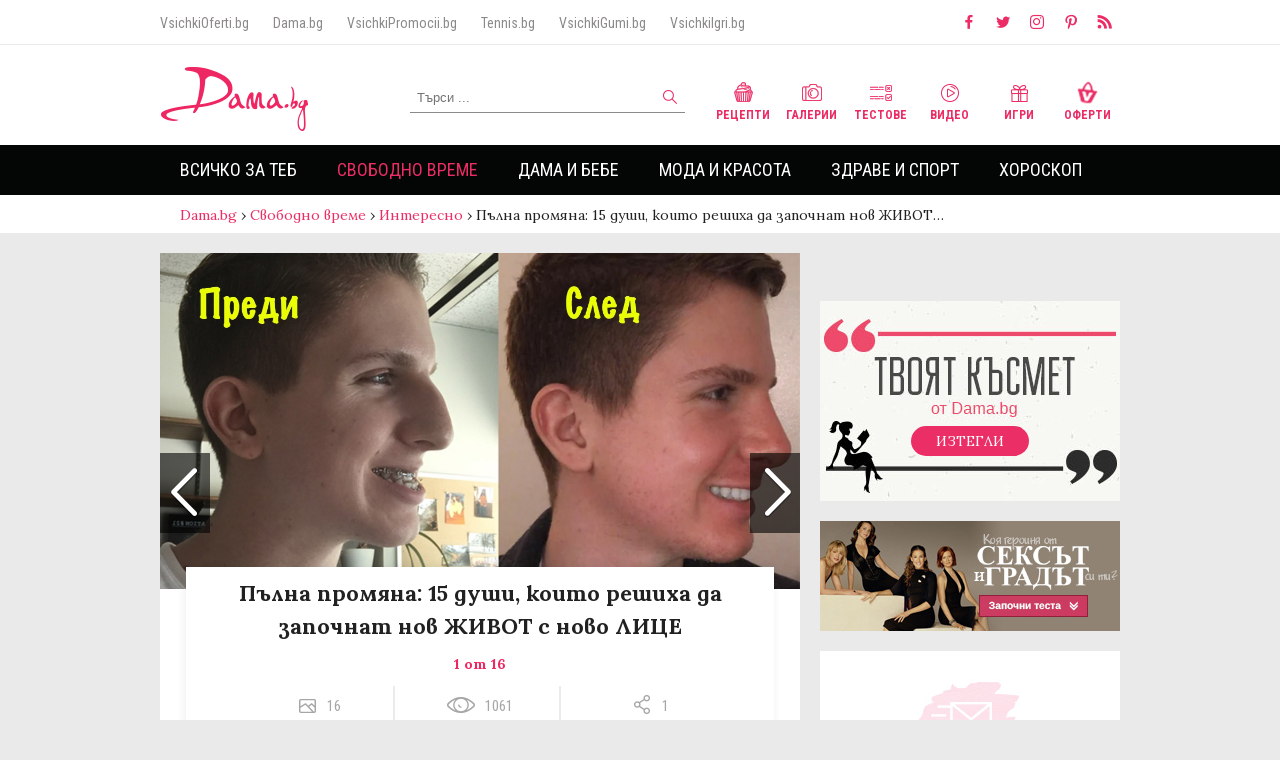

--- FILE ---
content_type: text/html
request_url: https://dama.bg/gallery/pulna-promiana-15-dushi-koito-reshiha-da-zapochnat-nov-zhivot-s-novo-litse/36457/
body_size: 21037
content:
<!DOCTYPE html>
<html>
  <head prefix="og: http://ogp.me/ns#" profile="http://gmpg.org/xfn/11">
    <base href="https://dama.bg/"></base>
    <meta http-equiv="Content-Type" content="text/html; charset=utf-8" />
    <meta http-equiv="Content-Language" content="bg" />
    <meta name="language" content="bulgarian" />
    <meta http-equiv="X-UA-Compatible" content="IE=Edge"/>
    <meta name="viewport" content="width=device-width, initial-scale=1, maximum-scale=1, minimum-scale=1, user-scalable=no, minimal-ui">

          <meta name="robots" content="index,follow" />
    
    <meta property="og:locale" content="bg_BG"/>
    <meta property="og:site_name" content="Dama.bg" />
    <meta property="og:type" content="website" />
    <meta property="fb:app_id" content="390751394394321" />
    <meta property="article:publisher" content="https://www.facebook.com/Dama.bg" />
    <link rel="alternate" href="https://m.dama.bg/gallery/pulna-promiana-15-dushi-koito-reshiha-da-zapochnat-nov-zhivot-s-novo-litse/36457/" media="only screen and (max-width: 640px)" />
    <link rel="canonical" href="https://dama.bg/gallery/pulna-promiana-15-dushi-koito-reshiha-da-zapochnat-nov-zhivot-s-novo-litse/36457/" />
    <meta  property='og:image'  content='https://dama.bg/uploaded/posts/65560ffd9cd82a99ca98e2b50d4b637e.jpg'  />
<meta  name='keywords'  content='Пълна,промяна:,души,,които,решиха,започнат,ЖИВОТ,ново,ЛИЦЕ'  />
<meta  name='description'  content='Понякога ни се иска да променим нещо в живота си, за да го направим по-добър. Тогава си казваме, че ще го променим още в следващия&#8230;'  />
<meta  property='og:title'  content='Пълна промяна: 15 души, които решиха да започнат нов ЖИВОТ с ново ЛИЦЕ'  />
<meta  property='og:description'  content='Понякога ни се иска да променим нещо в живота си, за да го направим по-добър. Тогава си казваме, че ще го променим още в следващия&#8230;'  />
<meta  property='og:type'  content='article'  />
<meta  property='og:url'  content='https://dama.bg/gallery/pulna-promiana-15-dushi-koito-reshiha-da-zapochnat-nov-zhivot-s-novo-litse/36457/'  />
<meta  property='fb:admins'  content='1497557191,610042002,546344818,639394150,100003470481266,100002853877743,1514594145'  />
    <meta property="fb:admins" content="1497557191,610042002,546344818,639394150,100003470481266,100002853877743,1514594145"/>
    <link rel="manifest" href="/manifest.json"> 
    <link rel="shortcut icon" href="assets/v3/icons/favicon.ico?v=1">

    <title>Пълна промяна: 15 души, които решиха да започнат нов ЖИВОТ с ново ЛИЦЕ | Dama.bg - Любимият сайт на всяка дама</title>
    <link href="https://fonts.googleapis.com/css?family=Alice|Lora:400,700|Open+Sans:300,400,700|Roboto+Condensed:300,400,700&amp;subset=cyrillic" rel="stylesheet">
    <link rel="stylesheet" href="https://d1azc1qln24ryf.cloudfront.net/114779/Socicon/style-cf.css?u8vidh">
    <link rel="stylesheet" href="assets/v3/css/style.css?v=3.498827667">
    
    <script type="text/javascript" src="assets/v3/js/jquery-3.2.1.min.js"></script>
    <style type="text/css">
      #topl.inside {
        z-index: 9000 !important;
      }
      #sidebar {
        z-index: 999 !important;
      }
      #megaboard {
        overflow: hidden;
      }
    
    </style>
    <!-- Facebook Pixel Code -->
    <script>
      !function(f,b,e,v,n,t,s)
      {if(f.fbq)return;n=f.fbq=function(){n.callMethod?
      n.callMethod.apply(n,arguments):n.queue.push(arguments)};
      if(!f._fbq)f._fbq=n;n.push=n;n.loaded=!0;n.version='2.0';
      n.queue=[];t=b.createElement(e);t.async=!0;
      t.src=v;s=b.getElementsByTagName(e)[0];
      s.parentNode.insertBefore(t,s)}(window, document,'script',
      'https://connect.facebook.net/en_US/fbevents.js');
      fbq('init', '200126634398531');
      fbq('track', 'PageView');
    </script>
    <noscript><img height="1" width="1" style="display:none"
      src="https://www.facebook.com/tr?id=200126634398531&ev=PageView&noscript=1"
    /></noscript>
    <!-- End Facebook Pixel Code -->

    <!-- webpushr js -->
    <script type="text/javascript" src="https://dama.bg/webpushr-sw.js"></script>

     <script data-ad-client="ca-pub-1091759528604272" async src="https://pagead2.googlesyndication.com/pagead/js/adsbygoogle.js"></script>
    <script data-ad-client="ca-pub-3662746387898120" async src="https://pagead2.googlesyndication.com/pagead/js/adsbygoogle.js"></script>

    <script src='https://www.googletagservices.com/tag/js/gpt.js'></script>

    <script>
      if(typeof googletag != "undefined") {  
        googletag.cmd.push(function() {
          
          googletag.defineOutOfPageSlot('/156778380/DAMA_OFPAGE', 'ofpage').addService(googletag.pubads());
          
          googletag.defineSlot('/156778380/DAMA_LEADERBOARD', [[970, 250], [728, 90], [980, 300], [960, 150], [980, 200], [980, 100], [960, 200], [980, 250], [960, 100], [980, 150], [970, 90], [1, 1], [960, 250], [980, 90]], 'megaboard').addService(googletag.pubads());
          
          googletag.defineSlot('/156778380/DAMA_SIDEBAR1', [[300, 1050], [300, 600], [1, 1], [300, 250]], 'sidebar-banner-1').addService(googletag.pubads());
          
          googletag.defineSlot('/156778380/DAMA_BIG_AFTER_CONTENT', [[580, 250], [400, 300], [640, 480], [600, 300], 'fluid'], 'big-after-content-banner').addService(googletag.companionAds()).addService(googletag.pubads());

          googletag.defineSlot('/156778380/DAMA_SIDEBAR2', [[300, 1050], [300, 600], [1, 1], [300, 250]], 'sidebar-banner-2').addService(googletag.pubads());
          
          googletag.defineSlot('/156778380/DAMA_SIDEBAR3', [[300, 1050], [1, 1], [300, 250], [300, 600], [250, 250]], 'sidebar-banner-3').addService(googletag.pubads());
          
          <!-- googletag.defineOutOfPageSlot('/156778380/DAMA_INTEXT', 'intext-banner').addService(googletag.pubads()); -->

	  googletag.defineSlot('/156778380/DAMA_INTEXT', ['fluid'], 'intext-banner').addService(googletag.pubads());
          
          googletag.defineSlot('/156778380/DAMA_TEXT_LINK', ['fluid'], 'text-link-banner').addService(googletag.pubads());

          googletag.pubads().collapseEmptyDivs();
          googletag.pubads().enableSyncRendering();
          googletag.pubads().setTargeting("url","/gallery/pulna-promiana-15-dushi-koito-reshiha-da-zapochnat-nov-zhivot-s-novo-litse/36457/");
                                            googletag.pubads().setTargeting("childCategory","88");
              googletag.pubads().setTargeting("parentCategory","78");
              googletag.pubads().setTargeting("articleId","36457");
                               googletag.pubads().setTargeting("type","gallery");          googletag.enableServices();
          googletag.pubads().enableSingleRequest();
	
        });
      }
    </script>
     <style type="text/css">
      #sidebar-banner-1 > div > div {
        clip-path: none !important;
        overflow: visible !important;
      }
    </style>
   <!--  <style type="text/css">
      body {
       background-image: url('/assets/v3/img/koleda/2019/2.jpg');
        /*background-repeat: no-repeat;*/
        background-position: center 192px;
      }
    </style> -->
      

    <!-- Google Analytics -->
    <!-- Anti-flicker snippet (recommended)  -->
    <style>.async-hide { opacity: 0 !important} </style>
    <script>(function(a,s,y,n,c,h,i,d,e){s.className+=' '+y;h.start=1*new Date;
    h.end=i=function(){s.className=s.className.replace(RegExp(' ?'+y),'')};
    (a[n]=a[n]||[]).hide=h;setTimeout(function(){i();h.end=null},c);h.timeout=c;
    })(window,document.documentElement,'async-hide','dataLayer',4000,
    {'GTM-MPRHLND':true});</script>
    <script>
    (function(i,s,o,g,r,a,m){i['GoogleAnalyticsObject']=r;i[r]=i[r]||function(){
    (i[r].q=i[r].q||[]).push(arguments)},i[r].l=1*new Date();a=s.createElement(o),
    m=s.getElementsByTagName(o)[0];a.async=1;a.src=g;m.parentNode.insertBefore(a,m)
    })(window,document,'script','//www.google-analytics.com/analytics.js','ga');

    ga('create', 'UA-37711892-1', 'auto');  // Replace with your property ID.
    ga('require', 'GTM-MPRHLND');
    ga('send', 'pageview');

    </script>
    <!-- End Google Analytics -->

    <script>(function(){/*

 Copyright The Closure Library Authors.
 SPDX-License-Identifier: Apache-2.0
*/
'use strict';var g=function(a){var b=0;return function(){return b<a.length?{done:!1,value:a[b++]}:{done:!0}}},l=this||self,m=/^[\w+/_-]+[=]{0,2}$/,p=null,q=function(){},r=function(a){var b=typeof a;if("object"==b)if(a){if(a instanceof Array)return"array";if(a instanceof Object)return b;var c=Object.prototype.toString.call(a);if("[object Window]"==c)return"object";if("[object Array]"==c||"number"==typeof a.length&&"undefined"!=typeof a.splice&&"undefined"!=typeof a.propertyIsEnumerable&&!a.propertyIsEnumerable("splice"))return"array";
if("[object Function]"==c||"undefined"!=typeof a.call&&"undefined"!=typeof a.propertyIsEnumerable&&!a.propertyIsEnumerable("call"))return"function"}else return"null";else if("function"==b&&"undefined"==typeof a.call)return"object";return b},u=function(a,b){function c(){}c.prototype=b.prototype;a.prototype=new c;a.prototype.constructor=a};var v=function(a,b){Object.defineProperty(l,a,{configurable:!1,get:function(){return b},set:q})};var y=function(a,b){this.b=a===w&&b||"";this.a=x},x={},w={};var aa=function(a,b){a.src=b instanceof y&&b.constructor===y&&b.a===x?b.b:"type_error:TrustedResourceUrl";if(null===p)b:{b=l.document;if((b=b.querySelector&&b.querySelector("script[nonce]"))&&(b=b.nonce||b.getAttribute("nonce"))&&m.test(b)){p=b;break b}p=""}b=p;b&&a.setAttribute("nonce",b)};var z=function(){return Math.floor(2147483648*Math.random()).toString(36)+Math.abs(Math.floor(2147483648*Math.random())^+new Date).toString(36)};var A=function(a,b){b=String(b);"application/xhtml+xml"===a.contentType&&(b=b.toLowerCase());return a.createElement(b)},B=function(a){this.a=a||l.document||document};B.prototype.appendChild=function(a,b){a.appendChild(b)};var C=function(a,b,c,d,e,f){try{var k=a.a,h=A(a.a,"SCRIPT");h.async=!0;aa(h,b);k.head.appendChild(h);h.addEventListener("load",function(){e();d&&k.head.removeChild(h)});h.addEventListener("error",function(){0<c?C(a,b,c-1,d,e,f):(d&&k.head.removeChild(h),f())})}catch(n){f()}};var ba=l.atob("aHR0cHM6Ly93d3cuZ3N0YXRpYy5jb20vaW1hZ2VzL2ljb25zL21hdGVyaWFsL3N5c3RlbS8xeC93YXJuaW5nX2FtYmVyXzI0ZHAucG5n"),ca=l.atob("WW91IGFyZSBzZWVpbmcgdGhpcyBtZXNzYWdlIGJlY2F1c2UgYWQgb3Igc2NyaXB0IGJsb2NraW5nIHNvZnR3YXJlIGlzIGludGVyZmVyaW5nIHdpdGggdGhpcyBwYWdlLg=="),da=l.atob("RGlzYWJsZSBhbnkgYWQgb3Igc2NyaXB0IGJsb2NraW5nIHNvZnR3YXJlLCB0aGVuIHJlbG9hZCB0aGlzIHBhZ2Uu"),ea=function(a,b,c){this.b=a;this.f=new B(this.b);this.a=null;this.c=[];this.g=!1;this.i=b;this.h=c},F=function(a){if(a.b.body&&!a.g){var b=
function(){D(a);l.setTimeout(function(){return E(a,3)},50)};C(a.f,a.i,2,!0,function(){l[a.h]||b()},b);a.g=!0}},D=function(a){for(var b=G(1,5),c=0;c<b;c++){var d=H(a);a.b.body.appendChild(d);a.c.push(d)}b=H(a);b.style.bottom="0";b.style.left="0";b.style.position="fixed";b.style.width=G(100,110).toString()+"%";b.style.zIndex=G(2147483544,2147483644).toString();b.style["background-color"]=I(249,259,242,252,219,229);b.style["box-shadow"]="0 0 12px #888";b.style.color=I(0,10,0,10,0,10);b.style.display=
"flex";b.style["justify-content"]="center";b.style["font-family"]="Roboto, Arial";c=H(a);c.style.width=G(80,85).toString()+"%";c.style.maxWidth=G(750,775).toString()+"px";c.style.margin="24px";c.style.display="flex";c.style["align-items"]="flex-start";c.style["justify-content"]="center";d=A(a.f.a,"IMG");d.className=z();d.src=ba;d.style.height="24px";d.style.width="24px";d.style["padding-right"]="16px";var e=H(a),f=H(a);f.style["font-weight"]="bold";f.textContent=ca;var k=H(a);k.textContent=da;J(a,
e,f);J(a,e,k);J(a,c,d);J(a,c,e);J(a,b,c);a.a=b;a.b.body.appendChild(a.a);b=G(1,5);for(c=0;c<b;c++)d=H(a),a.b.body.appendChild(d),a.c.push(d)},J=function(a,b,c){for(var d=G(1,5),e=0;e<d;e++){var f=H(a);b.appendChild(f)}b.appendChild(c);c=G(1,5);for(d=0;d<c;d++)e=H(a),b.appendChild(e)},G=function(a,b){return Math.floor(a+Math.random()*(b-a))},I=function(a,b,c,d,e,f){return"rgb("+G(Math.max(a,0),Math.min(b,255)).toString()+","+G(Math.max(c,0),Math.min(d,255)).toString()+","+G(Math.max(e,0),Math.min(f,
255)).toString()+")"},H=function(a){a=A(a.f.a,"DIV");a.className=z();return a},E=function(a,b){0>=b||null!=a.a&&0!=a.a.offsetHeight&&0!=a.a.offsetWidth||(fa(a),D(a),l.setTimeout(function(){return E(a,b-1)},50))},fa=function(a){var b=a.c;var c="undefined"!=typeof Symbol&&Symbol.iterator&&b[Symbol.iterator];b=c?c.call(b):{next:g(b)};for(c=b.next();!c.done;c=b.next())(c=c.value)&&c.parentNode&&c.parentNode.removeChild(c);a.c=[];(b=a.a)&&b.parentNode&&b.parentNode.removeChild(b);a.a=null};var ia=function(a,b,c,d,e){var f=ha(c),k=function(n){n.appendChild(f);l.setTimeout(function(){f?(0!==f.offsetHeight&&0!==f.offsetWidth?b():a(),f.parentNode&&f.parentNode.removeChild(f)):a()},d)},h=function(n){document.body?k(document.body):0<n?l.setTimeout(function(){h(n-1)},e):b()};h(3)},ha=function(a){var b=document.createElement("div");b.className=a;b.style.width="1px";b.style.height="1px";b.style.position="absolute";b.style.left="-10000px";b.style.top="-10000px";b.style.zIndex="-10000";return b};var K={},L=null;var M=function(){},N="function"==typeof Uint8Array,O=function(a,b){a.b=null;b||(b=[]);a.j=void 0;a.f=-1;a.a=b;a:{if(b=a.a.length){--b;var c=a.a[b];if(!(null===c||"object"!=typeof c||Array.isArray(c)||N&&c instanceof Uint8Array)){a.g=b-a.f;a.c=c;break a}}a.g=Number.MAX_VALUE}a.i={}},P=[],Q=function(a,b){if(b<a.g){b+=a.f;var c=a.a[b];return c===P?a.a[b]=[]:c}if(a.c)return c=a.c[b],c===P?a.c[b]=[]:c},R=function(a,b,c){a.b||(a.b={});if(!a.b[c]){var d=Q(a,c);d&&(a.b[c]=new b(d))}return a.b[c]};
M.prototype.h=N?function(){var a=Uint8Array.prototype.toJSON;Uint8Array.prototype.toJSON=function(){var b;void 0===b&&(b=0);if(!L){L={};for(var c="ABCDEFGHIJKLMNOPQRSTUVWXYZabcdefghijklmnopqrstuvwxyz0123456789".split(""),d=["+/=","+/","-_=","-_.","-_"],e=0;5>e;e++){var f=c.concat(d[e].split(""));K[e]=f;for(var k=0;k<f.length;k++){var h=f[k];void 0===L[h]&&(L[h]=k)}}}b=K[b];c=[];for(d=0;d<this.length;d+=3){var n=this[d],t=(e=d+1<this.length)?this[d+1]:0;h=(f=d+2<this.length)?this[d+2]:0;k=n>>2;n=(n&
3)<<4|t>>4;t=(t&15)<<2|h>>6;h&=63;f||(h=64,e||(t=64));c.push(b[k],b[n],b[t]||"",b[h]||"")}return c.join("")};try{return JSON.stringify(this.a&&this.a,S)}finally{Uint8Array.prototype.toJSON=a}}:function(){return JSON.stringify(this.a&&this.a,S)};var S=function(a,b){return"number"!==typeof b||!isNaN(b)&&Infinity!==b&&-Infinity!==b?b:String(b)};M.prototype.toString=function(){return this.a.toString()};var T=function(a){O(this,a)};u(T,M);var U=function(a){O(this,a)};u(U,M);var ja=function(a,b){this.c=new B(a);var c=R(b,T,5);c=new y(w,Q(c,4)||"");this.b=new ea(a,c,Q(b,4));this.a=b},ka=function(a,b,c,d){b=new T(b?JSON.parse(b):null);b=new y(w,Q(b,4)||"");C(a.c,b,3,!1,c,function(){ia(function(){F(a.b);d(!1)},function(){d(!0)},Q(a.a,2),Q(a.a,3),Q(a.a,1))})};var la=function(a,b){V(a,"internal_api_load_with_sb",function(c,d,e){ka(b,c,d,e)});V(a,"internal_api_sb",function(){F(b.b)})},V=function(a,b,c){a=l.btoa(a+b);v(a,c)},W=function(a,b,c){for(var d=[],e=2;e<arguments.length;++e)d[e-2]=arguments[e];e=l.btoa(a+b);e=l[e];if("function"==r(e))e.apply(null,d);else throw Error("API not exported.");};var X=function(a){O(this,a)};u(X,M);var Y=function(a){this.h=window;this.a=a;this.b=Q(this.a,1);this.f=R(this.a,T,2);this.g=R(this.a,U,3);this.c=!1};Y.prototype.start=function(){ma();var a=new ja(this.h.document,this.g);la(this.b,a);na(this)};
var ma=function(){var a=function(){if(!l.frames.googlefcPresent)if(document.body){var b=document.createElement("iframe");b.style.display="none";b.style.width="0px";b.style.height="0px";b.style.border="none";b.style.zIndex="-1000";b.style.left="-1000px";b.style.top="-1000px";b.name="googlefcPresent";document.body.appendChild(b)}else l.setTimeout(a,5)};a()},na=function(a){var b=Date.now();W(a.b,"internal_api_load_with_sb",a.f.h(),function(){var c;var d=a.b,e=l[l.btoa(d+"loader_js")];if(e){e=l.atob(e);
e=parseInt(e,10);d=l.btoa(d+"loader_js").split(".");var f=l;d[0]in f||"undefined"==typeof f.execScript||f.execScript("var "+d[0]);for(;d.length&&(c=d.shift());)d.length?f[c]&&f[c]!==Object.prototype[c]?f=f[c]:f=f[c]={}:f[c]=null;c=Math.abs(b-e);c=1728E5>c?0:c}else c=-1;0!=c&&(W(a.b,"internal_api_sb"),Z(a,Q(a.a,6)))},function(c){Z(a,c?Q(a.a,4):Q(a.a,5))})},Z=function(a,b){a.c||(a.c=!0,a=new l.XMLHttpRequest,a.open("GET",b,!0),a.send())};(function(a,b){l[a]=function(c){for(var d=[],e=0;e<arguments.length;++e)d[e-0]=arguments[e];l[a]=q;b.apply(null,d)}})("__d3lUW8vwsKlB__",function(a){"function"==typeof window.atob&&(a=window.atob(a),a=new X(a?JSON.parse(a):null),(new Y(a)).start())});}).call(this);

window.__d3lUW8vwsKlB__("[base64]");</script>
  </head>
  <body>
    <script>
        window.fbAsyncInit = function() {
          FB.init({
            appId            : '390751394394321',
            autoLogAppEvents : true,
            xfbml            : true,
            version          : 'v2.9'
          });
          FB.AppEvents.logPageView();
        };
        (function(d, s, id){
           var js, fjs = d.getElementsByTagName(s)[0];
           if (d.getElementById(id)) {return;}
           js = d.createElement(s); js.id = id;
           js.src = "//connect.facebook.net/bg_BG/sdk.js";
           fjs.parentNode.insertBefore(js, fjs);
         }(document, 'script', 'facebook-jssdk'));
      </script>
      
    <!-- ./ Header -->
    <header class="font-roboto">
      <!-- Small header -->
      <div class="small-header group">
        <div class="max-width">
          <nav class="partners-sites">
            <a href="http://vsichkioferti.bg/" target="_blank">VsichkiOferti.bg</a>
            <a href="https://dama.bg/" target="_blank">Dama.bg</a>
            <a href="https://vsichkipromocii.bg/" target="_blank">VsichkiPromocii.bg</a>
            <a href="http://tennis.bg/" target="_blank">Tennis.bg</a>
            <!-- <a href="http://vsichkizastrahovki.bg/" target="_blank">VsichkiZastrahovki.bg</a> -->
            <a href="http://vsichkigumi.bg/" target="_blank">VsichkiGumi.bg</a>
            <!-- <a href="http://folk.bg/" target="_blank">Folk.bg</a> -->
            <a href="http://vsichkiigri.bg/" target="_blank">VsichkiIgri.bg</a>
            <!-- <a href="http://tuning.bg/" target="_blank">Tuning.bg</a>
            <a href="http://testdrive.bg/" target="_blank">TestDrive.bg</a> -->
          </nav>
          <nav class="social">
            <a href="https://www.facebook.com/Dama.bg/" target="_blank"><i class="icon socicon-facebook"></i></a>
            <a href="https://twitter.com/Damabg" target="_blank"><i class="icon socicon-twitter"></i></a>
            <a href="https://www.instagram.com/dama.bg/" target="_blank"><i class="icon socicon-instagram"></i></a>
            <a href="https://www.pinterest.com/Damabg" target="_blank"><i class="icon socicon-pinterest"></i></a>
            <a href="https://dama.bg/feed/" target="_blank"><i class="icon socicon-rss"></i></a>
          </nav>
        </div>
      </div>
      <!-- ./ Small header -->

      <!-- Main header -->
      <div class="main-header group">

        <div class="max-width" style="position: relative;">

          <a href="/" class="logo">
           <img src="assets/v3/img/logo.png" alt="Dama.bg" />
           <!-- <img src="assets/v3/img/logo_mart.png" alt="Dama.bg" /> -->
           <!-- <img src="assets/v3/img/logo_easter.png" alt="Dama.bg" /> -->
          </a>     

         <!--  <a style="position: absolute; top: -20px; left: 130px;" href="https://dama.bg/topic/velikden-2019/8608" target="_blank">
            <img src="/assets/v3/img/easter_button.png" alt="Великден 2019" />
          </a>  -->

          <!-- <a style="position: absolute; top: 10px; left: 155px;" href="/topic/koledno-novogodishni-praznici-2020/9132">
            <img src="/assets/v3/img/koleda/2019/koledenbuton_dama.png" alt="Коледа 2020" />
          </a> -->

          <form method="post" id="search-form" action="/find/searchFilter/posts/search/">
            <input type="text" value="" placeholder="Търси ..." name="keyword" id="search-input" maxlength="60">
            <button type="submit" id="search-submit"><i class="icon search"></i></button>
          </form>

          <nav class="channels">
            <a href="/category/recepti/93/"><i class="icon recepie"></i> Рецепти</a>
            <a href="/channel/galleries/"><i class="icon gallery"></i> Галерии</a>
            <a href="/channel/quizzes/"><i class="icon test"></i> Тестове</a>
            <a href="/channel/video/"><i class="icon video"></i> Видео</a>
            <a href="http://vsichkiigri.bg/?z=from-dama-link&amp;utm_content=dama-link&amp;utm_campaign=dama-link" target="_blank"><i class="icon games"></i> Игри</a>
            <a href="http://vsichkioferti.bg/?z=from-dama-link&amp;utm_content=dama-link&amp;utm_campaign=dama-link" target="_blank"><i class="icon offers"></i> Оферти</a>
          </nav>

        </div>

      </div>
      <!-- ./ Main header -->

      <!-- Main navigation -->
      <div class="main-navigation">

        <div class="max-width">
          <ul class="main-menu">
                                            <li class="">
                    <a href="https://dama.bg/category/vsichko-za-teb/77/" >Всичко за теб</a>
                                            <nav>
                            <ul class="max-width">
                                                            <li class=""><a href="https://dama.bg/category/lyubov/83/">Любов</a></li>
                                                            <li class=""><a href="https://dama.bg/category/seks/84/">Секс</a></li>
                                                            <li class=""><a href="https://dama.bg/category/shtastie/85/">Щастие</a></li>
                                                            <li class=""><a href="https://dama.bg/category/istoriite-na-edna-dama/86/">Историите на една дама</a></li>
                                                        </ul>
                      </nav>
                                    </li>    
                                            <li class="selected">
                    <a href="https://dama.bg/category/svobodno-vreme/78/" >Свободно време</a>
                                            <nav>
                            <ul class="max-width">
                                                            <li class=""><a href="https://dama.bg/category/citati-i-pritchi/87/">Цитати и притчи</a></li>
                                                            <li class="selected"><a href="https://dama.bg/category/interesno/88/">Интересно</a></li>
                                                            <li class=""><a href="https://dama.bg/category/patuvane/89/">Пътуване</a></li>
                                                            <li class=""><a href="https://dama.bg/category/recepti/93/">Рецепти</a></li>
                                                            <li class=""><a href="https://dama.bg/category/lyubimci/90/">Любимци</a></li>
                                                            <li class=""><a href="https://dama.bg/category/praznici/91/">Празници</a></li>
                                                            <li class=""><a href="https://dama.bg/category/testove/92/">Тестове</a></li>
                                                        </ul>
                      </nav>
                                    </li>    
                                            <li class="">
                    <a href="https://dama.bg/category/dama-i-bebe/79/" >Дама и бебе</a>
                                            <nav>
                            <ul class="max-width">
                                                            <li class=""><a href="https://dama.bg/category/shtastlica-bremennost/135/">Щастлива бременност</a></li>
                                                            <li class=""><a href="https://dama.bg/category/saveti/94/">Съвети</a></li>
                                                            <li class=""><a href="https://dama.bg/category/istoriite-na-edna-mama/95/">Историите на една мама</a></li>
                                                            <li class=""><a href="https://dama.bg/category/zabavni/96/">Забавни</a></li>
                                                        </ul>
                      </nav>
                                    </li>    
                                            <li class="">
                    <a href="https://dama.bg/category/moda-i-krasota/80/" >Мода и красота</a>
                                            <nav>
                            <ul class="max-width">
                                                            <li class=""><a href="https://dama.bg/category/tendencii/97/">Тенденции</a></li>
                                                            <li class=""><a href="https://dama.bg/category/saveti/98/">Съвети</a></li>
                                                            <li class=""><a href="https://dama.bg/category/zvezden-stil/99/">Звезден стил</a></li>
                                                            <li class=""><a href="https://dama.bg/category/krasivi-otvatre-navan/136/">Красиви отвътре навън</a></li>
                                                        </ul>
                      </nav>
                                    </li>    
                                            <li class="">
                    <a href="https://dama.bg/category/zdrave-i-sport/81/" >Здраве и спорт</a>
                                            <nav>
                            <ul class="max-width">
                                                            <li class=""><a href="https://dama.bg/category/zdravoslovno/100/">Здравословно</a></li>
                                                            <li class=""><a href="https://dama.bg/category/zdrave/101/">Здраве</a></li>
                                                            <li class=""><a href="https://dama.bg/category/sport/102/">Спорт</a></li>
                                                            <li class=""><a href="https://dama.bg/category/zdrave-ot-prirodata/103/">Здраве от природата</a></li>
                                                            <li class=""><a href="https://dama.bg/category/jensko-zdrave/104/">Женско здраве</a></li>
                                                        </ul>
                      </nav>
                                    </li>    
                                            <li class="">
                    <a href="https://dama.bg/horoscope/" >Хороскоп</a>
                                            <nav>
                            <ul class="max-width">
                                                            <li class=""><a href="https://dama.bg/category/zodiite-i-az/105/">Зодиите и аз</a></li>
                                                            <li class=""><a href="https://dama.bg/category/lyubopitno/106/">Любопитно</a></li>
                                                        </ul>
                      </nav>
                                    </li>    
                      </ul>

        </div>

      </div>
      <!-- ./ Main navigation -->
    </header>
    <!-- ./ Header -->
        <div id="ofpage">
       <script>
        if(typeof googletag != "undefined") {  
           googletag.cmd.push(function() { googletag.display('ofpage'); });
         }
        </script>
    </div>
                <div id="breadcrumbs">
            <nav class="max-width">
                <a href="/" class="home">Dama.bg</a>
                                                            <span class="raquo"> › </span><a href="https://dama.bg/category/svobodno-vreme/78/">Свободно време</a> 
                                                                                <span class="raquo"> › </span><a href="https://dama.bg/category/interesno/88/">Интересно</a> 
                                                                                <span class="raquo"> › </span><span>Пълна промяна: 15 души, които решиха да започнат нов ЖИВОТ&#8230;</span>  
                                                </nav>
        </div>
            
    <!-- Container -->
    <div class="content max-width">
                <div id="megaboard">
            <!-- /156778380/DAMA_LEADERBOARD -->
            <script>
            if(typeof googletag != "undefined") {  
              googletag.cmd.push(function() { googletag.display('megaboard'); });
            }
            </script>
          </div>
          
        
          

       

      <!-- Content -->
      <div id="main" class="group">
        <section id="left-content">

<article class="gallery-inner article-inner" itemscope="" itemtype="http://schema.org/NewsArticle">
   
    <meta itemscope="" itemprop="mainEntityOfPage" itemtype="https://schema.org/WebPage" itemid="//dama.bg/gallery/pulna-promiana-15-dushi-koito-reshiha-da-zapochnat-nov-zhivot-s-novo-litse/36457">

    <div itemprop="publisher" itemscope="" itemtype="https://schema.org/Organization">
        <meta itemprop="name" content="Dama.bg">
        <link itemprop="sameAs" content="//dama.bg/">
        <div itemprop="logo" itemscope="" itemtype="https://schema.org/ImageObject">
            <meta itemprop="url" content="//dama.bg/assets/img/dama-big-picture.jpg">
            <meta itemprop="width" content="1920">
            <meta itemprop="height" content="1080">
        </div>
    </div>

    <div id="gallery-carousel" class="swiper-container">
        <div class="swiper-wrapper">
       <!--  <a class="close-article" href="#">X</a> -->
                
                                <!-- Gallery item -->
                <div class="swiper-slide" data-hash="image-1">
                    <div class="gallery-photo" itemprop="image" itemscope="" itemtype="https://schema.org/ImageObject">
                        <img src="//dama.bg/uploaded/posts/65560ffd9cd82a99ca98e2b50d4b637e.jpg" class="thumb" alt="Пълна промяна: 15 души, които решиха да започнат нов ЖИВОТ с ново ЛИЦЕ">
                        <meta itemprop="url" content="//dama.bg/uploaded/posts/65560ffd9cd82a99ca98e2b50d4b637e.jpg">
                                                <div class="gallery-info">
                            <h1 itemprop="headline" class="font-lora">Пълна промяна: 15 души, които решиха да започнат нов ЖИВОТ с ново ЛИЦЕ</h1>
                            <strong>1 от 16</strong>
                            <meta itemprop="alternativeHeadline" content="">
                            <meta itemprop="description" content="
&#1055;&#1086;&#1085;&#1103;&#1082;&#1086;&#1075;&#1072; &#1085;&#1080; &#1089;&#1077; &#1080;&#1089;&#1082;&#1072; &#1076;&#1072; &#1087;&#1088;&#1086;&#1084;&#1077;&#1085;&#1080;&#1084; &#1085;&#1077;&#1097;&#1086; &#1074; &#1078;&#1080;&#1074;&#1086;&#1090;&#1072; &#1089;&#1080;, &#1079;&#1072; &#1076;&#1072; &#1075;&#1086; &#1085;&#1072;&#1087;&#1088;&#1072;&#1074;&#1080;&#1084; &#1087;&#1086;-&#1076;&#1086;&#1073;&#1098;&#1088;">
                            <div class="before-article-info font-roboto group">
                                <span><i class="sprite icon images"></i><em>16</em></span>
                                <span><i class="sprite icon views"></i><em>1061</em></span>
                                <span><i class="sprite icon shares"></i><em>1</em></span>
                            </div>
                        </div>
                    </div>

                    <div class="article-text" itemprop="articleBody">
                        <!DOCTYPE html PUBLIC "-//W3C//DTD HTML 4.0 Transitional//EN" "http://www.w3.org/TR/REC-html40/loose.dtd">
<?xml encoding="utf-8" ?><html><body><p>&#1055;&#1086;&#1085;&#1103;&#1082;&#1086;&#1075;&#1072; &#1085;&#1080; &#1089;&#1077; &#1080;&#1089;&#1082;&#1072; &#1076;&#1072; &#1087;&#1088;&#1086;&#1084;&#1077;&#1085;&#1080;&#1084; &#1085;&#1077;&#1097;&#1086; &#1074; &#1078;&#1080;&#1074;&#1086;&#1090;&#1072; &#1089;&#1080;, &#1079;&#1072; &#1076;&#1072; &#1075;&#1086; &#1085;&#1072;&#1087;&#1088;&#1072;&#1074;&#1080;&#1084; &#1087;&#1086;-&#1076;&#1086;&#1073;&#1098;&#1088;. &#1058;&#1086;&#1075;&#1072;&#1074;&#1072; &#1089;&#1080; &#1082;&#1072;&#1079;&#1074;&#1072;&#1084;&#1077;, &#1095;&#1077; &#1097;&#1077; &#1075;&#1086; &#1087;&#1088;&#1086;&#1084;&#1077;&#1085;&#1080;&#1084; &#1086;&#1097;&#1077; &#1074; &#1089;&#1083;&#1077;&#1076;&#1074;&#1072;&#1097;&#1080;&#1103; &#1087;&#1086;&#1085;&#1077;&#1076;&#1077;&#1083;&#1085;&#1080;&#1082;. &#1044;&#1072;, &#1084;&#1086;&#1078;&#1077; &#1080; &#1085;&#1072;&#1080;&#1089;&#1090;&#1080;&#1085;&#1072; &#1076;&#1072; &#1075;&#1086; &#1085;&#1072;&#1087;&#1088;&#1072;&#1074;&#1080;&#1084;, &#1085;&#1086; &#1096;&#1072;&#1085;&#1089;&#1098;&#1090; &#1076;&#1072; &#1087;&#1088;&#1086;&#1087;&#1091;&#1089;&#1085;&#1077;&#1084; &#1089;&#1083;&#1077;&#1076;&#1074;&#1072;&#1097;&#1080;&#1103; &#1087;&#1086;&#1085;&#1077;&#1076;&#1077;&#1083;&#1085;&#1080;&#1082; &#1080; &#1090;&#1086;&#1081; &#1076;&#1072; &#1089;&#1077; &#1087;&#1088;&#1077;&#1074;&#1098;&#1088;&#1085;&#1077; &#1074; &#1087;&#1086;-&#1089;&#1083;&#1077;&#1076;&#1074;&#1072;&#1097;&#1080;&#1103;, &#1085;&#1077; &#1077; &#1085;&#1080;&#1082;&#1072;&#1082; &#1084;&#1072;&#1083;&#1098;&#1082;. &#1045;&#1090;&#1086; &#1079;&#1072;&#1097;&#1086; &#1085;&#1072;&#1081;-&#1076;&#1086;&#1073;&#1088;&#1077; &#1077; &#1087;&#1086;&#1083;&#1086;&#1078;&#1080;&#1090;&#1077;&#1083;&#1085;&#1080;&#1090;&#1077; &#1087;&#1088;&#1086;&#1084;&#1077;&#1085;&#1080; &#1076;&#1072; &#1089;&#1077; &#1087;&#1088;&#1072;&#1074;&#1103;&#1090; &#1085;&#1072; &#1084;&#1086;&#1084;&#1077;&#1085;&#1090;&#1072;. &#1044;&#1085;&#1077;&#1089; &#1077; &#1085;&#1072;&#1081;-&#1076;&#1086;&#1073;&#1088;&#1080;&#1103; &#1076;&#1077;&#1085; &#1079;&#1072; &#1087;&#1098;&#1088;&#1074;&#1072; &#1082;&#1088;&#1072;&#1095;&#1082;&#1072; &#1074; &#1087;&#1088;&#1072;&#1074;&#1080;&#1083;&#1085;&#1072;&#1090;&#1072; &#1087;&#1086;&#1089;&#1086;&#1082;&#1072;.&nbsp;</p>
<p>&nbsp;&#1053;&#1080;&#1077; &#1086;&#1090; Dama.bg &#1078;&#1077;&#1083;&#1072;&#1077;&#1084; &#1085;&#1072; &#1074;&#1089;&#1080;&#1095;&#1082;&#1080; &#1087;&#1086;&#1089;&#1090;&#1086;&#1103;&#1085;&#1077;&#1085; &#1088;&#1072;&#1079;&#1090;&#1077;&#1078; &#1080; &#1095;&#1091;&#1074;&#1089;&#1090;&#1074;&#1086; &#1079;&#1072; &#1073;&#1072;&#1083;&#1072;&#1085;&#1089; &#1074; &#1078;&#1080;&#1074;&#1086;&#1090;&#1072;. &#1047;&#1072; &#1074;&#1076;&#1098;&#1093;&#1085;&#1086;&#1074;&#1077;&#1085;&#1080;&#1077; &#1074; &#1090;&#1072;&#1079;&#1080; &#1087;&#1086;&#1089;&#1086;&#1082;&#1072; &#1088;&#1077;&#1096;&#1080;&#1093;&#1084;&#1077; &#1076;&#1072; &#1074;&#1080; &#1087;&#1086;&#1082;&#1072;&#1078;&#1077;&#1084; &#1089;&#1085;&#1080;&#1084;&#1082;&#1080;&#1090;&#1077; &#1085;&#1072; 15 &#1093;&#1086;&#1088;&#1072;, &#1082;&#1086;&#1080;&#1090;&#1086; &#1097;&#1077; &#1084;&#1086;&#1090;&#1080;&#1074;&#1080;&#1088;&#1072;&#1090; &#1080; &#1074;&#1072;&#1089;.&nbsp;</p>
<p>&nbsp;</p>
<div class="read-more"><hr><h5 class="read-more-title">&#1042;&#1080;&#1078; &#1086;&#1097;&#1077;:</h5>
<p class="read-more-container"><span class="read-more-arrow">&#9654;</span> <a class="read-more-link" href="/gallery/kitajski-horoskop-eto-kakvo-vi-ochakva-prez-mesets-septemvri/36400/" target="_blank">&#1050;&#1048;&#1058;&#1040;&#1049;&#1057;&#1050;&#1048; &#1061;&#1054;&#1056;&#1054;&#1057;&#1050;&#1054;&#1055;: &#1045;&#1090;&#1086; &#1082;&#1072;&#1082;&#1074;&#1086; &#1074;&#1080; &#1086;&#1095;&#1072;&#1082;&#1074;&#1072; &#1087;&#1088;&#1077;&#1079; &#1084;&#1077;&#1089;&#1077;&#1094; &#1089;&#1077;&#1087;&#1090;&#1077;&#1084;&#1074;&#1088;&#1080;</a><br><span class="read-more-arrow">&#9654;</span> <a class="read-more-link" href="/gallery/16-ironichni-momenta-zapechatani-v-zabavni-snimki/36404/" target="_blank">16 &#1048;&#1056;&#1054;&#1053;&#1048;&#1063;&#1053;&#1048; &#1084;&#1086;&#1084;&#1077;&#1085;&#1090;&#1072;, &#1079;&#1072;&#1087;&#1077;&#1095;&#1072;&#1090;&#1072;&#1085;&#1080; &#1074; &#1079;&#1072;&#1073;&#1072;&#1074;&#1085;&#1080; &#1089;&#1085;&#1080;&#1084;&#1082;&#1080;</a><br><span class="read-more-arrow">&#9654;</span> <a class="read-more-link" href="/gallery/12-tendentsii-koito-stanaha-hit-blagodarenie-na-ljubimi-filmi/36452/" target="_blank">12 &#1090;&#1077;&#1085;&#1076;&#1077;&#1085;&#1094;&#1080;&#1080;, &#1082;&#1086;&#1080;&#1090;&#1086; &#1089;&#1090;&#1072;&#1085;&#1072;&#1093;&#1072; &#1061;&#1048;&#1058;, &#1073;&#1083;&#1072;&#1075;&#1086;&#1076;&#1072;&#1088;&#1077;&#1085;&#1080;&#1077; &#1085;&#1072; &#1083;&#1102;&#1073;&#1080;&#1084;&#1080; &#1060;&#1048;&#1051;&#1052;&#1048;</a></p>
</div>
<p>&nbsp;</p>
<p>&nbsp;</p>
<p>&nbsp;</p></body></html>
                        <div style="clear:both"></div>
                    </div>

                    <a class="swiper-button-prev" href="/gallery/pulna-promiana-15-dushi-koito-reshiha-da-zapochnat-nov-zhivot-s-novo-litse/36457?i=16"><i class="fa fa-chevron-left"></i></a><a class="swiper-button-next" href="/gallery/pulna-promiana-15-dushi-koito-reshiha-da-zapochnat-nov-zhivot-s-novo-litse/36457?i=2" ><i class="fa fa-chevron-right"></i></a>                </div>
                <!-- ./ Gallery item -->
                        </div>
        
    </div>
    <script>
        document.onkeydown = keyNavGallery;
        function keyNavGallery(e) {
            if (e.keyCode == "37" && !isNaN(16)) { 
                window.location = "/gallery/pulna-promiana-15-dushi-koito-reshiha-da-zapochnat-nov-zhivot-s-novo-litse/36457?i=16"; 
            } 
            if (e.keyCode == "39"  && !isNaN(2)) { 
                window.location = "/gallery/pulna-promiana-15-dushi-koito-reshiha-da-zapochnat-nov-zhivot-s-novo-litse/36457?i=2"; 
            } 
        }
    </script>

    <div class="social-links group">
            <div class="social-btn fb-share-btn">
                <div class="fb-share-button" data-href="https://dama.bg/gallery/pulna-promiana-15-dushi-koito-reshiha-da-zapochnat-nov-zhivot-s-novo-litse/36457/" data-layout="button" data-size="large"></div>
            </div>
            <div class="social-btn fb-like-btn">
                <div class="fb-like" data-href="https://dama.bg/gallery/pulna-promiana-15-dushi-koito-reshiha-da-zapochnat-nov-zhivot-s-novo-litse/36457/" data-width="120" data-layout="button" data-action="like" data-size="large" data-share="false"></div>
            </div>
        </div>

    <div class="after-article-info group">
        <a href="/author/mihaela-stoyanova/180/" class="author-name" itemprop="author" itemscope="" itemtype="https://schema.org/Person">
            <i class="sprite icon"></i>
            <span class="font-roboto" itemprop="name">Михаела Стоянова</span>
        </a>
        <span class="time" itemprop="datePublished" content="2022-09-01 09:00:00">
            01.09.2022        </span>
    </div>

    </article>

<!-- /156778380/DAMA_BIG_AFTER_CONTENT -->
<div id='big-after-content-banner' style="text-align: center; width: 100%">
  <div style="display: inline-block;">
    <script>
      googletag.cmd.push(function() { googletag.display('big-after-content-banner'); });
    </script>
  </div>
</div>
    
    <div id="more-galleries" class="clearfix">
        <h2 class="underline-title font-lora"><a href="https://dama.bg/channel/galleries/">Виж още галерии</a></h2>
        
        <div class="article-list group">
            <a></a>
                        <a href="https://dama.bg/gallery/mesechen-horoskop-za-fevruari/48246/" class="article-box square">
                                      <i class="sprite icon gallery main"></i>
                                    <img src="//dama.bg/uploaded/posts/a782373a5a7afcf1a2e95ff4977c415c.jpg" alt="Месечен хороскоп за февруари" />
                  <div class="description">
                    <stong class="category font-roboto">Зодиите и аз</stong>
                    <h2 class="font-lora">Месечен хороскоп за февруари</h2>
                    <div class="info font-roboto">
                        <span><i class="sprite icon views"></i>416</span>
                        <span><i class="sprite icon clock"></i>5 мин</span>
                        <span><i class="sprite icon shares"></i>15</span>
                      </div>
                  </div>
                </a>
                        <a href="https://dama.bg/gallery/malka-buzanka-vizhte-porasnalata-vnuchka-na-bobi-mihajlov-snimki/48243/" class="article-box square">
                                      <i class="sprite icon gallery main"></i>
                                    <img src="//dama.bg/uploaded/posts/60b2a51bae030328447b546f70763776.jpg" alt="Малка бузанка: Вижте порасналата внучка на Боби Михайлов (СНИМКИ)" />
                  <div class="description">
                    <stong class="category font-roboto">Историите на една мама</stong>
                    <h2 class="font-lora">Малка бузанка: Вижте порасналата внучка на Боби Михайлов (СНИМКИ)</h2>
                    <div class="info font-roboto">
                        <span><i class="sprite icon views"></i>1 015</span>
                        <span><i class="sprite icon clock"></i>3 мин</span>
                        <span><i class="sprite icon shares"></i>1</span>
                      </div>
                  </div>
                </a>
                        <a href="https://dama.bg/gallery/umoreni-li-ste-ot-bliasuk-10-stilni-manikjura-bez-bliasuk-i-kristali/48222/" class="article-box square">
                                      <i class="sprite icon gallery main"></i>
                                    <img src="//dama.bg/uploaded/posts/9f0b94eaf876a45ec1835f76de02ba6b.png" alt="Уморени ли сте от блясък: 10 стилни маникюра без блясък и кристали" />
                  <div class="description">
                    <stong class="category font-roboto">Съвети</stong>
                    <h2 class="font-lora">Уморени ли сте от блясък: 10 стилни маникюра без блясък и кристали</h2>
                    <div class="info font-roboto">
                        <span><i class="sprite icon views"></i>175</span>
                        <span><i class="sprite icon clock"></i>5 мин</span>
                        <span><i class="sprite icon shares"></i>1</span>
                      </div>
                  </div>
                </a>
                        <a href="https://dama.bg/gallery/koi-zodii-shte-otkriiat-ljubovta-v-kraia-na-ianuari/48221/" class="article-box square">
                                      <i class="sprite icon gallery main"></i>
                                    <img src="//dama.bg/uploaded/posts/3f457eacb71f384350dbdc6a7b05e294.png" alt="Кои зодии ще открият любовта в края на януари" />
                  <div class="description">
                    <stong class="category font-roboto">Любопитно</stong>
                    <h2 class="font-lora">Кои зодии ще открият любовта в края на януари</h2>
                    <div class="info font-roboto">
                        <span><i class="sprite icon views"></i>814</span>
                        <span><i class="sprite icon clock"></i>5 мин</span>
                        <span><i class="sprite icon shares"></i>0</span>
                      </div>
                  </div>
                </a>
                        <a href="https://dama.bg/gallery/vselenata-preduprezhdava-nasoki-za-2026-ta-za-vseki-zodiakalen-znak/48117/" class="article-box square">
                                      <i class="sprite icon gallery main"></i>
                                    <img src="//dama.bg/uploaded/posts/8fd7f990708b0e734086c654ae28fee0.png" alt="Вселената предупреждава: Насоки за 2026-та за всеки зодиакален знак" />
                  <div class="description">
                    <stong class="category font-roboto">Любопитно</stong>
                    <h2 class="font-lora">Вселената предупреждава: Насоки за 2026-та за всеки зодиакален знак</h2>
                    <div class="info font-roboto">
                        <span><i class="sprite icon views"></i>1 104</span>
                        <span><i class="sprite icon clock"></i>12 мин</span>
                        <span><i class="sprite icon shares"></i>0</span>
                      </div>
                  </div>
                </a>
                        <a href="https://dama.bg/gallery/suvet-ot-numerolog-naj-dobrite-dati-za-svatba-prez-2026-ta/48179/" class="article-box square">
                                      <i class="sprite icon gallery main"></i>
                                    <img src="//dama.bg/uploaded/posts/a2d352d96cf854904f959f9a47802062.png" alt="Съвет от нумеролог: Най-добрите дати за сватба през 2026-та" />
                  <div class="description">
                    <stong class="category font-roboto">Любов</stong>
                    <h2 class="font-lora">Съвет от нумеролог: Най-добрите дати за сватба през 2026-та</h2>
                    <div class="info font-roboto">
                        <span><i class="sprite icon views"></i>428</span>
                        <span><i class="sprite icon clock"></i>8 мин</span>
                        <span><i class="sprite icon shares"></i>5</span>
                      </div>
                  </div>
                </a>
                        <a href="https://dama.bg/gallery/vselenata-dariava-9-godini-shtastie-na-4-zodii-kusmetut-shte-gi-sledva-po-petite-chak-do-2031/48213/" class="article-box square">
                                      <i class="sprite icon gallery main"></i>
                                    <img src="//dama.bg/uploaded/posts/5d846120b637b2b281d422652f438371.png" alt="Вселената дарява 9 години щастие на 4 зодии – късметът ще ги следва по петите чак до 2031!" />
                  <div class="description">
                    <stong class="category font-roboto">Любопитно</stong>
                    <h2 class="font-lora">Вселената дарява 9 години щастие на 4 зодии – късметът ще ги следва по петите чак до 2031!</h2>
                    <div class="info font-roboto">
                        <span><i class="sprite icon views"></i>19 709</span>
                        <span><i class="sprite icon clock"></i>3 мин</span>
                        <span><i class="sprite icon shares"></i>1</span>
                      </div>
                  </div>
                </a>
                        <a href="https://dama.bg/gallery/godina-na-promenite-5-zodii-koito-shte-zapochnat-nov-zhivot-prez-2026-g/48199/" class="article-box square">
                                      <i class="sprite icon gallery main"></i>
                                    <img src="//dama.bg/uploaded/posts/d1bdd17afd3567ea4e7ef3a0309ad1cb.png" alt="Година на промените: 5 зодии, които ще започнат нов живот през 2026 г." />
                  <div class="description">
                    <stong class="category font-roboto">Зодиите и аз</stong>
                    <h2 class="font-lora">Година на промените: 5 зодии, които ще започнат нов живот през 2026 г.</h2>
                    <div class="info font-roboto">
                        <span><i class="sprite icon views"></i>2 524</span>
                        <span><i class="sprite icon clock"></i>3 мин</span>
                        <span><i class="sprite icon shares"></i>0</span>
                      </div>
                  </div>
                </a>
                        <a href="https://dama.bg/gallery/koktejlen-manikjur-10-aktualni-dizajna-vduhnoveni-ot-martini-aperol-i-mohito/48120/" class="article-box square">
                                      <i class="sprite icon gallery main"></i>
                                    <img src="//dama.bg/uploaded/posts/4c3ab90235c4f3dc3a9946f38f47a2a6.png" alt="Коктейлен маникюр: 10 актуални дизайна, вдъхновени от мартини, аперол и мохито" />
                  <div class="description">
                    <stong class="category font-roboto">Тенденции</stong>
                    <h2 class="font-lora">Коктейлен маникюр: 10 актуални дизайна, вдъхновени от мартини, аперол и мохито</h2>
                    <div class="info font-roboto">
                        <span><i class="sprite icon views"></i>2 090</span>
                        <span><i class="sprite icon clock"></i>5 мин</span>
                        <span><i class="sprite icon shares"></i>1</span>
                      </div>
                  </div>
                </a>
                        <a href="https://dama.bg/gallery/iztochen-horoskop-za-2026-g-kakvo-ochakva-vsiaka-zodiia/48174/" class="article-box square">
                                      <i class="sprite icon gallery main"></i>
                                    <img src="//dama.bg/uploaded/posts/e891d956d7509c2a3c74ebef237dbe24.png" alt="Източен хороскоп за 2026 г.: Какво очаква всяка зодия" />
                  <div class="description">
                    <stong class="category font-roboto">Любопитно</stong>
                    <h2 class="font-lora">Източен хороскоп за 2026 г.: Какво очаква всяка зодия</h2>
                    <div class="info font-roboto">
                        <span><i class="sprite icon views"></i>2 252</span>
                        <span><i class="sprite icon clock"></i>10 мин</span>
                        <span><i class="sprite icon shares"></i>0</span>
                      </div>
                  </div>
                </a>
                        <a href="https://dama.bg/gallery/test-izberete-joga-poza-i-nie-shte-vi-kazhem-kakuv-vid-psihologichna-travma-imate/46671/" class="article-box square">
                                      <i class="sprite icon gallery main"></i>
                                    <img src="//dama.bg/uploaded/posts/e45ae0414cc5848f907332d52fe171aa.png" alt="ТЕСТ: Изберете йога поза и ние ще ви кажем какъв вид психологична травма имате" />
                  <div class="description">
                    <stong class="category font-roboto">Тестове</stong>
                    <h2 class="font-lora">ТЕСТ: Изберете йога поза и ние ще ви кажем какъв вид психологична травма имате</h2>
                    <div class="info font-roboto">
                        <span><i class="sprite icon views"></i>629</span>
                        <span><i class="sprite icon clock"></i>9 мин</span>
                        <span><i class="sprite icon shares"></i>1</span>
                      </div>
                  </div>
                </a>
                        <a href="https://dama.bg/gallery/zodiite-koito-shte-poluchat-goliama-iznenada-do-kraia-na-ianuari/48119/" class="article-box square">
                                      <i class="sprite icon gallery main"></i>
                                    <img src="//dama.bg/uploaded/posts/afbd0b8ab47ac7f67abc5429677bbd0e.png" alt="Зодиите, които ще получат голяма изненада до края на януари" />
                  <div class="description">
                    <stong class="category font-roboto">Любопитно</stong>
                    <h2 class="font-lora">Зодиите, които ще получат голяма изненада до края на януари</h2>
                    <div class="info font-roboto">
                        <span><i class="sprite icon views"></i>2 136</span>
                        <span><i class="sprite icon clock"></i>5 мин</span>
                        <span><i class="sprite icon shares"></i>0</span>
                      </div>
                  </div>
                </a>
                        <a href="https://dama.bg/gallery/top-10-naj-stilni-zvezdi-na-2025-ta/48181/" class="article-box square">
                                      <i class="sprite icon gallery main"></i>
                                    <img src="//dama.bg/uploaded/posts/b65275a25b90ffdafa573bda57bfc74d.png" alt="Топ 10 най-стилни звезди на 2025-та" />
                  <div class="description">
                    <stong class="category font-roboto">Звезден стил</stong>
                    <h2 class="font-lora">Топ 10 най-стилни звезди на 2025-та</h2>
                    <div class="info font-roboto">
                        <span><i class="sprite icon views"></i>532</span>
                        <span><i class="sprite icon clock"></i>9 мин</span>
                        <span><i class="sprite icon shares"></i>0</span>
                      </div>
                  </div>
                </a>
                        <a href="https://dama.bg/gallery/uchim-se-ot-znamenitostite-6-varianta-za-tsviat-na-kosata-koito-izglezhdat-neveroiatno-skupi/48180/" class="article-box square">
                                      <i class="sprite icon gallery main"></i>
                                    <img src="//dama.bg/uploaded/posts/48422ffb41d459dd1ac011e92140bb29.png" alt="Учим се от знаменитостите: 6 варианта за цвят на косата, които изглеждат невероятно скъпи" />
                  <div class="description">
                    <stong class="category font-roboto">Съвети</stong>
                    <h2 class="font-lora">Учим се от знаменитостите: 6 варианта за цвят на косата, които изглеждат невероятно скъпи</h2>
                    <div class="info font-roboto">
                        <span><i class="sprite icon views"></i>1 136</span>
                        <span><i class="sprite icon clock"></i>5 мин</span>
                        <span><i class="sprite icon shares"></i>5</span>
                      </div>
                  </div>
                </a>
                        <a href="https://dama.bg/gallery/rozov-snegovalezh-6-ot-naj-stilnite-i-delikatni-dizajna-za-manikjur-tazi-zima/48176/" class="article-box square">
                                      <i class="sprite icon gallery main"></i>
                                    <img src="//dama.bg/uploaded/posts/3dd93279b85694da000e0d9fee4f83a2.png" alt="Розов снеговалеж: 6 от най-стилните и деликатни дизайна за маникюр тази зима" />
                  <div class="description">
                    <stong class="category font-roboto">Тенденции</stong>
                    <h2 class="font-lora">Розов снеговалеж: 6 от най-стилните и деликатни дизайна за маникюр тази зима</h2>
                    <div class="info font-roboto">
                        <span><i class="sprite icon views"></i>2 069</span>
                        <span><i class="sprite icon clock"></i>4 мин</span>
                        <span><i class="sprite icon shares"></i>0</span>
                      </div>
                  </div>
                </a>
                        <a href="https://dama.bg/gallery/sedmichen-horoskop-12-1801-vuzpolzvaj-se-ot-shansovete-mezhdu/48168/" class="article-box square">
                                      <i class="sprite icon gallery main"></i>
                                    <img src="//dama.bg/uploaded/posts/3f08058933d0582b5833c1a740af3ab2.jpg" alt="Седмичен хороскоп 12 - 18.01.: Възползвай се от шансовете между" />
                  <div class="description">
                    <stong class="category font-roboto">Зодиите и аз</stong>
                    <h2 class="font-lora">Седмичен хороскоп 12 - 18.01.: Възползвай се от шансовете между</h2>
                    <div class="info font-roboto">
                        <span><i class="sprite icon views"></i>7 842</span>
                        <span><i class="sprite icon clock"></i>5 мин</span>
                        <span><i class="sprite icon shares"></i>11</span>
                      </div>
                  </div>
                </a>
                        <a href="https://dama.bg/gallery/test-izberete-podaruk-i-razberete-koj-animatsionen-film-opisva-vashata-2026-ta/48160/" class="article-box square">
                                      <i class="sprite icon gallery main"></i>
                                    <img src="//dama.bg/uploaded/posts/564801c84bd53814e2710c64bbdcb58b.png" alt="Тест: Изберете подарък и разберете кой анимационен филм описва вашата 2026-та" />
                  <div class="description">
                    <stong class="category font-roboto">Тестове</stong>
                    <h2 class="font-lora">Тест: Изберете подарък и разберете кой анимационен филм описва вашата 2026-та</h2>
                    <div class="info font-roboto">
                        <span><i class="sprite icon views"></i>1 184</span>
                        <span><i class="sprite icon clock"></i>4 мин</span>
                        <span><i class="sprite icon shares"></i>10</span>
                      </div>
                  </div>
                </a>
                        <a href="https://dama.bg/gallery/zodiite-za-koito-shte-nastupiat-ogromni-promeni-prez-2026-ta/48161/" class="article-box square">
                                      <i class="sprite icon gallery main"></i>
                                    <img src="//dama.bg/uploaded/posts/3c4a40e4289058ddb4da3cbd0b6714bc.png" alt="Зодиите, за които ще настъпят огромни промени през 2026-та" />
                  <div class="description">
                    <stong class="category font-roboto">Любопитно</stong>
                    <h2 class="font-lora">Зодиите, за които ще настъпят огромни промени през 2026-та</h2>
                    <div class="info font-roboto">
                        <span><i class="sprite icon views"></i>5 693</span>
                        <span><i class="sprite icon clock"></i>7 мин</span>
                        <span><i class="sprite icon shares"></i>0</span>
                      </div>
                  </div>
                </a>
                    </div>
    </div>

<div class="article-list group">
    <h2 class="underline-title tennis font-lora"><a href="http://tennis.bg/" target="_blank">Тенис</a></h2>
                <a href="https://tennis.bg/article/koshmarut-niama-kraj-grigor-potvurdi-che-e-postradal-ot-nova-travma-na-austreliun-oupun/47389/" target="_blank" class="article-box tennis">
    <i class="sprite icon tennis main"></i>
    <img src="https://tennis.bg//uploaded/posts/a2d90a9650b64a581a4125229ebc78f2.jpg" alt="Кошмарът няма край: Григор потвърди, че е пострадал от нова травма на Аустрелиън Оупън" />
    <div class="description">
        <stong class="category font-roboto">Тенис</stong>
        <h2 class="font-lora">Кошмарът няма край: Григор потвърди, че е пострадал от нова травма на Аустрелиън Оупън</h2>
    </div>
</a>                            <a href="https://tennis.bg/article/ao-dzhokovich-sreshtu-iznenadata-na-turnira-siner-i-posledniia-tants-na-vavrinka-programa/47388/" target="_blank" class="article-box square tennis">
    <i class="sprite icon tennis main"></i>
    <img src="https://tennis.bg//uploaded/posts/f550d61e1a51e7b08d3c95af5f5db664.jpg" alt="АО: Джокович срещу изненадата на турнира, Синер и последния танц на Вавринка (програма)" />
    <div class="description">
        <stong class="category font-roboto">Тенис</stong>
        <h2 class="font-lora">АО: Джокович срещу изненадата на турнира, Синер и последния танц на Вавринка (програма)</h2>
    </div>
</a>                            <a href="https://tennis.bg/article/geroiniata-na-ao-andreeva-vze-8-poredni-gejma-i-razdade-oshte-edna-nula-na-bivsha-3/47386/" target="_blank" class="article-box square tennis">
    <i class="sprite icon tennis main"></i>
    <img src="https://tennis.bg//uploaded/posts/ada863c5a64e0989fabae1017606781d.jpeg" alt="Героинята на АО: Андреева взе 8 поредни гейма и раздаде още една нула на бивша №3!" />
    <div class="description">
        <stong class="category font-roboto">Тенис</stong>
        <h2 class="font-lora">Героинята на АО: Андреева взе 8 поредни гейма и раздаде още една нула на бивша №3!</h2>
    </div>
</a>                            <a href="https://tennis.bg/article/shte-triabva-da-ugovoria-protsent-dzhokovich-razkri-che-alkaras-kopira-element-ot-igrata-mu/47385/" target="_blank" class="article-box square tennis">
    <i class="sprite icon tennis main"></i>
    <img src="https://tennis.bg//uploaded/posts/d8f379e8257bab4c098e3bea9b0aebf5.jpg" alt=""Ще трябва да уговоря процент": Джокович разкри, че Алкарас копира елемент от играта му" />
    <div class="description">
        <stong class="category font-roboto">Тенис</stong>
        <h2 class="font-lora">"Ще трябва да уговоря процент": Джокович разкри, че Алкарас копира елемент от играта му</h2>
    </div>
</a>                            <a href="https://tennis.bg/article/s-pogled-kam-fevruari-kade-i-koga-shte-igrae-grigor-dimitrov-sled-kraya-na-ao/47384/" target="_blank" class="article-box square tennis">
    <i class="sprite icon tennis main"></i>
    <img src="https://tennis.bg//uploaded/posts/aaed12c8038b454e32e2c0ed424f427a.jpg" alt="С поглед към февруари: Къде и кога ще играе Григор Димитров след края на АО?" />
    <div class="description">
        <stong class="category font-roboto">Тенис</stong>
        <h2 class="font-lora">С поглед към февруари: Къде и кога ще играе Григор Димитров след края на АО?</h2>
    </div>
</a>                
</div>



</section>
        <!-- Sidebar -->
<section id="sidebar">
                <!-- Top sidebar banner -->
<div class="banner-300x250 sidebar-box">
    <div id="sidebar-banner-1">
      <script>
        googletag.cmd.push(function() { googletag.display('sidebar-banner-1'); });
      </script>
    </div>
</div>
<!-- ./ Top sidebar banner -->
<style>
		#prmotion-sidebar,
		#prmotion-sidebar2,
		#prmotion-sidebar3 {
			position: relative;
			z-index: 10;
		}
		#prmotion-sidebar h5,
		#prmotion-sidebar h5 a,
		#prmotion-sidebar3 h5,
		#prmotion-sidebar3 h5 a,
		#prmotion-sidebar2 h5,
		#prmotion-sidebar2 h5 a {
			font-size: 17px !important;
			font-style: normal !important;
		    color: #3c4258 !important;
		    position: relative;
		    height: 50px;
		    text-align: center;
		}
		#prmotion-sidebar h5:after,
		#prmotion-sidebar3 h5:after,
		#prmotion-sidebar2 h5:after {
		    display: block;
		    content: '';
		    background-color: #f5c6d4;
		    height: 3px;
		    position: absolute;
		    bottom: 15px;
		    left: 50%;
		    transform: translateX(-50%);
		    width: 100%;
		    z-index: -1;
		}
		#prmotion-sidebar a.article,
		#prmotion-sidebar3 a.article,
		#prmotion-sidebar2 a.article {
			display: block;
			padding: 0 0 280px 0;
			background: #b8a8bd url('https://dama.bg/assets/v3/img/femibion-care.jpg') bottom left no-repeat;
		}
		#prmotion-sidebar2 a.article {
			background: #ddf2fd url('https://dama.bg/assets/v3/img/kare_alvina.jpg') bottom left no-repeat !important;
		}
		#prmotion-sidebar3 a.article {
			background: #fce4c5 url('https://dama.bg/assets/v3/img/eucerin-kare.png') bottom left no-repeat !important;
		}
		#prmotion-sidebar img,
		#prmotion-sidebar3 img,
		#prmotion-sidebar2 img {
			width: 100% !important;
		}
		#prmotion-sidebar a.article h4,
		#prmotion-sidebar3 a.article h4,
		#prmotion-sidebar2 a.article h4 {
			color: #CE1C86 !important;
			font-style: normal !important; 
		    font-size: 22px !important;
    		line-height: 26px;
    		padding: 0 10px 10px 10px;
		}
		#prmotion-sidebar a.article .text,
		#prmotion-sidebar3 a.article .text,
		#prmotion-sidebar2 a.article .text {
			color: #CE1C86 !important;
			display: block;
			padding: 0 10px;
			font-family: Arial !important; 
			font-size: 14px !important; 
			line-height: 18px !important;
		}
		#prmotion-sidebar2 a.article h4,
		#prmotion-sidebar2 a.article .text {
			color: #3c4258 !important;
		}
		#prmotion-sidebar3 a.article h4,
		#prmotion-sidebar3 a.article .text {
			color: #3c4258 !important;
		}
	</style>

<!--  <div id="prmotion-sidebar" class="sidebar-widget">
		<h5 class="">
			<a href="/category/shtastlica-bremennost/135/">
				ЩАСТЛИВА БРЕМЕННОСТ
			</a>
		</h5>
				<a href="https://dama.bg/article/mari-na-gala-razkri-pola-na-bebeto-ochakvame-snimki/48135/" class="article">
			<img class="sidebar-imgs" src="//dama.bg/uploaded/posts/1dcc9f3d582991832f0a0287725f9052.jpg" alt="Мари на Гала разкри пола на бебето: "Очакваме..." (СНИМКИ)" />
            <h4 class="sidebar-feature-title">Мари на Гала разкри пола на бебето: "Очакваме..." (СНИМКИ)</h4>
            <span class="text">
                Мари Константин разкри пола на второто си дете по нежен и много емоционален начин. Дъщерята на Гала започна новата година с усмивка и щастлива новина, която бързо развълнува и зарадва последователите ѝ. Мари е избрала модерна&#8230;            </span>
		</a>
		<br style="clear: both" />
	</div> -->

	<!-- <div id="prmotion-sidebar2" class="sidebar-widget">
		<h5 class="">
			<a href="/category/lesno-e/131/">
				ЛЕСНО Е!
			</a>
		</h5>
				<a href="https://dama.bg////" class="article">
			<img class="sidebar-imgs" src="//dama.bg/uploaded/posts/" alt="" />
            <h4 class="sidebar-feature-title"></h4>
            <span class="text">
                            </span>
		</a>
		<br style="clear: both" />
	</div> -->

	<!-- <div id="prmotion-sidebar3" class="sidebar-widget">
		<h5 class="">
			<a href="/category/letni-taini/120/">
				Летни тайни
			</a>
		</h5>
				<a href="https://dama.bg////" class="article">
			<img class="sidebar-imgs" src="//dama.bg/uploaded/posts/" alt="" />
            <h4 class="sidebar-feature-title"></h4>
            <span class="text">
                            </span>
		</a>
		<br style="clear: both" />
	</div> -->

 

	

            <!-- 
<div id="sidebar-fortune" class="sidebar-widget" style="position: relative; z-index: 2">
    <div id="sidebar-fortune-container-urinal">
        <a onclick="fortuneOverlayUrinal()">
        	<img src="/assets/urinal_lucks_2/kare_300x200_desktop.png" />
        </a>
    </div>
</div>
<style type="text/css">
	#sidebar-fortune-container-urinal {
		background: none;
		padding-top: 0;
        margin-bottom: 10px;
	}
	#sidebar-fortune-container-urinal a {
	 width: auto;
     height: auto;
     margin: 0 auto; 
     padding-top: 0;
	}
    #fortune-overlay-wrapper,
    #fortune-overlay iframe {
        height: 320px !important;
    }
</style> -->

<div id="sidebar-fortune" class="sidebar-box ">
    <div id="sidebar-fortune-container">
        <a onclick="fortuneOverlay()">Изтегли</a>
    </div>
</div>


<!-- <div class="sidebar-box">
    <a href="https://dama.bg/article/vlez-v-obuvkite-na-diado-koleda-i-nadnikni-v-nashiia-spisuk-s-predlozheniia-za-koledni-podarutsi/33653/?fbclid=IwAR3NqhGQpzdvBK3e55UWUPLZlnF4J-YqMD4TWpluWb_qzhzgB-GohpGd4qI">
        <img src="/uploaded/banners/koledno_kare.gif" alt="">
    </a>
</div> -->
<!-- 
<div id="local-ad" class="sidebar-widget game-ad">
    <a class="alpen" href="https://dama.bg/deichmann4" target="_blank"></a>
</div>
<style>
    #local-ad.game-ad a {
        height: 250px;
        margin-bottom: 20px;
    }
    #local-ad a.alpen {
        background: url('/assets/deichmann4/banner.jpg') 0 0 no-repeat;
    }
    #local-ad a:hover.alpen {
        background: url('/assets/deichmann4/banner.jpg') 0 -250px no-repeat;
    }        
</style> -->
        
            <style>
#local-ad a.namequiz {
    background: url('/assets/dev.dama.bg/img/name_banner_sprite.png') 0 0 no-repeat;
}
#local-ad a.lovequiz {
    background: url('/assets/dev.dama.bg/img/lovequiz_banner_sprite.png') 0 0 no-repeat;
}
#local-ad a.alcoholquiz {
    background: url('/assets/dev.dama.bg/img/alcoholquiz/alcoholquiz_banner_sprite2.png') 0 0 no-repeat;
}
#local-ad a.sloganquiz {
    background: url('/assets/dev.dama.bg/img/sloganquiz/sloganquiz_banner_sprite.png') 0 0 no-repeat;
}
#local-ad a.sexandthecity {
    background: url('/assets/dev.dama.bg/img/satc_banner_sprite.png') 0 0 no-repeat;
}
#local-ad a.silvercourt {
    background: url('/assets/dev.dama.bg/img/kare_silvercourt.jpg') 0 0 no-repeat;
}
#local-ad a.svr {
    background: url('/assets/new.dama.bg/img/kareSVR.jpg') 0 0 no-repeat;
}
#local-ad a.karting {
    background: url('/assets/new.dama.bg/img/kare_karting.jpg') 0 0 no-repeat;
}
#local-ad a.deichmann3 {
    background: url('/assets/new.dama.bg/img/deichmann3.jpg?v=1') 0 0 no-repeat;
}
#local-ad a.mania {
    background: url('/assets/new.dama.bg/img/kare_mania.png?v=1') 0 0 no-repeat;
}
#local-ad a.svr {
    background: url('/assets/new.dama.bg/img/karesvr.png?v=1') 0 0 no-repeat;
}
#local-ad a.deichmann4 {
    background: url('/assets/deichmann2/kare.png') 0 0 no-repeat;
}
#local-ad a.cashcredit {
    background: url('/assets/v3/img/kare_cashcredit.png') 0 0 no-repeat;
}
#local-ad a.deichmann5 {
    height: 100px !important;
    background: url('/assets/v3/img/deichmann3/new_kare.jpg?v=3') 0 0 no-repeat;
}
#local-ad a:hover {
    background-position: 0 -110px;
}
#local-ad a.deichmann5:hover {
    background-position: 0 -100px !important;
}
#local-ad a.vichy {
    height: 100px !important;
    background: url('/assets/v3/img/vichy/kare_desktop.jpg?v=3') 0 0 no-repeat;
}
#local-ad a.vichy:hover {
    background-position: 0 0 !important;
}
#local-ad a.queen {
    height: 100px !important;
    background: url('/assets/banners/royalvanson.png') 0 0 no-repeat;
}
</style>
<div id="local-ad" class="sidebar-box">
	<a class="sexandthecity" href="quiz/koia-geroinia-ot-seksut-i-gradut-si-ti/3081"></a>
</div>               
<!-- Subscribe sidebar box -->
    <div class="subscribe sidebar-box">
        <h2 class="underline-title font-lora">Абонирай се за новини</h2>
        
        <div id="subscription-response">
            <span class="msg" id="msg-success">Ти се записа успешно за нашия бюлетин. Благодарим ти!</span>
            <span class="msg" id="msg-error">Моля, въведи коректен email адрес.</span>
        </div>

        <form method="post" id="newsletter-form" name="form" action="">
            <input type="text" name="" id="newsletter-input" placeholder="Вашият Email" />
            <button onclick="return signup('sidebar');" type="button">Запиши се</button>
        </form>

        <nav class="social">
          <a href="https://www.facebook.com/Dama.bg/" target="_blank"><i class="icon socicon-facebook"></i></a>
          <a href="https://twitter.com/Damabg" target="_blank"><i class="icon socicon-twitter"></i></a>
          <a href="https://www.instagram.com/dama.bg/" target="_blank"><i class="icon socicon-instagram"></i></a>
          <a href="https://www.pinterest.com/Damabg" target="_blank"><i class="icon socicon-pinterest"></i></a>
          <a href="https://dama.bg/feed/" target="_blank"><i class="icon socicon-rss"></i></a>
        </nav>
    </div>
    <!-- ./ Subscribe sidebar box -->
            <!-- Horoscope sidebar box -->
<div class="horoscope sidebar-box">
  <a class="horoscope" href="/horoscope/aries/daily/">
    <i class="horoscope-small-icon aries"></i>
    <h3 class="font-lora">Овен</h3>
    <span class="font-roboto">март 21 - апр 20</span>
  </a>
  <a class="horoscope" href="/horoscope/taurus/daily/">
    <i class="horoscope-small-icon taurus"></i>
    <h3 class="font-lora">Телец</h3>
    <span class="font-roboto">апр 21 - май 21</span>
  </a>
  <a class="horoscope" href="/horoscope/gemini/daily/">
    <i class="horoscope-small-icon gemini"></i>
    <h3 class="font-lora">Близнаци</h3>
    <span class="font-roboto">май 22 - юни 21</span>
  </a>
  <a class="horoscope" href="/horoscope/cancer/daily/">
    <i class="horoscope-small-icon cancer"></i>
    <h3 class="font-lora">Рак</h3>
    <span class="font-roboto">юни 22 - юли 22</span>
  </a>
  <a class="horoscope" href="/horoscope/leo/daily/">
    <i class="horoscope-small-icon leo"></i>
    <h3 class="font-lora">Лъв</h3>
    <span class="font-roboto">юли 23 - авг 23</span>
  </a>
  <a class="horoscope" href="/horoscope/virgo/daily/">
    <i class="horoscope-small-icon virgo"></i>
    <h3 class="font-lora">Дева</h3>
    <span class="font-roboto">авг 24 - сеп 23</span>
  </a>
  <a class="horoscope" href="/horoscope/libra/daily/">
    <i class="horoscope-small-icon libra"></i>
    <h3 class="font-lora">Везни</h3>
    <span class="font-roboto">сеп 24 - окт 23</span>
  </a>

  <a class="horoscope" href="/horoscope/scorpio/daily/">
    <i class="horoscope-small-icon scorpio"></i>
    <h3 class="font-lora">Скорпион</h3>
    <span class="font-roboto">окт 24 - ное 22</span>
  </a>
  <a class="horoscope" href="/horoscope/sagittarius/daily/">
    <i class="horoscope-small-icon sagittarius"></i>
    <h3 class="font-lora">Стрелец</h3>
    <span class="font-roboto">ное 23 - дек 21</span>
  </a>
  <a class="horoscope" href="/horoscope/capricorn/daily/">
    <i class="horoscope-small-icon capricorn"></i>
    <h3 class="font-lora">Козирог</h3>
    <span class="font-roboto">дек 22 - яну 20</span>
  </a>
  <a class="horoscope" href="/horoscope/aquarius/daily/">
    <i class="horoscope-small-icon aquarius"></i>
    <h3 class="font-lora">Водолей</h3>
    <span class="font-roboto">яну 21 - фев 19</span>
  </a>
  <a class="horoscope" href="/horoscope/pisces/daily/">
    <i class="horoscope-small-icon pisces"></i>
    <h3 class="font-lora">Риби</h3>
    <span class="font-roboto">фев 20 - март 20</span>
  </a>
</div>
<!-- ./ Horoscope sidebar box -->
            <!-- Middle sidebar banner -->
<div class="banner-300x250 sidebar-box">
    <div id="sidebar-banner-2">
      <script>
        googletag.cmd.push(function() { googletag.display('sidebar-banner-2'); });
      </script>
    </div>
</div>
<!-- ./ Middle sidebar banner -->                                                        
<div class="article-list sidebar-box">
        	    <a href="https://dama.bg/quiz/koia-kralitsa-se-krie-v-teb/41911/" class="article-box square">
	      	        <i class="sprite icon quiz main"></i>
	      	      <img src="//dama.bg/uploaded/posts/7d6216af7fe823b2009c61e4daa68960.png" alt="Коя кралица се крие в теб?" />
	      <div class="description">
	        <stong class="category font-roboto">Тестове</stong>
	        <h2 class="font-lora">Коя кралица се крие в теб?</h2>
	        <div class="info font-roboto">
	            <span><i class="sprite icon views"></i>115 503</span>
	            <span><i class="sprite icon clock"></i>0 мин</span>
	            <span><i class="sprite icon shares"></i>20</span>
	          </div>
	      </div>
	    </a>
    	    <a href="https://dama.bg/article/test-izberi-feia-i-otkrij-kakvo-poslanie-ti-izprashta-tia/38266/" class="article-box square">
	      	        <i class="sprite icon quiz main"></i>
	      	      <img src="//dama.bg/uploaded/posts/90b9e26fe7ddf3d9f1a54d77af768551.jpg" alt="ТЕСТ: Избери ФЕЯ и открий какво послание ти изпраща тя" />
	      <div class="description">
	        <stong class="category font-roboto">Тестове</stong>
	        <h2 class="font-lora">ТЕСТ: Избери ФЕЯ и открий какво послание ти изпраща тя</h2>
	        <div class="info font-roboto">
	            <span><i class="sprite icon views"></i>15 419</span>
	            <span><i class="sprite icon clock"></i>6 мин</span>
	            <span><i class="sprite icon shares"></i>1</span>
	          </div>
	      </div>
	    </a>
    	    <a href="https://dama.bg/article/test-izberi-angel-i-vizh-kakvo-poslanie-ti-nosi/37059/" class="article-box square">
	      	        <i class="sprite icon quiz main"></i>
	      	      <img src="//dama.bg/uploaded/posts/ec1e4e5294c5d3d945126af99b091224.jpg" alt="Тест: Избери ангел и виж какво послание ти носи" />
	      <div class="description">
	        <stong class="category font-roboto">Тестове</stong>
	        <h2 class="font-lora">Тест: Избери ангел и виж какво послание ти носи</h2>
	        <div class="info font-roboto">
	            <span><i class="sprite icon views"></i>17 448</span>
	            <span><i class="sprite icon clock"></i>9 мин</span>
	            <span><i class="sprite icon shares"></i>12</span>
	          </div>
	      </div>
	    </a>
        
</div>
        
    <!-- Bottom sidebar banner -->
    <div class="banner-300x250 sidebar-box">
        <div id="sidebar-banner-3">
          <script>
            googletag.cmd.push(function() { googletag.display('sidebar-banner-3'); });
          </script>
        </div>
    </div>
    <!-- ./ Bottom sidebar banner -->
</section>
<!-- ./ Sidebar -->
      </div>
      <!-- Content -->

    </div>
    <!-- ./ Container -->

    <!-- Footer -->
    <footer class="font-roboto">

      <!-- Footer elements -->
      <div class="footer-elements max-width">

       <nav class="social">
          <a href="https://www.facebook.com/Dama.bg/" target="_blank"><i class="icon socicon-facebook"></i></a>
          <a href="https://twitter.com/Damabg" target="_blank"><i class="icon socicon-twitter"></i></a>
          <a href="https://www.instagram.com/dama.bg/" target="_blank"><i class="icon socicon-instagram"></i></a>
          <a href="https://www.pinterest.com/Damabg" target="_blank"><i class="icon socicon-pinterest"></i></a>
          <a href="https://dama.bg/feed/" target="_blank"><i class="icon socicon-rss"></i></a>
        </nav>

        <div class="become-author">
          <a href="authors/becomeauthor/">Изпрати ни свой текст</a>
        </div>
        
        <nav class="links">
          <a class="big" href="http://corp.vsichkioferti.bg/sites/dama" target="_blank">За реклама</a>
          <a class="big" href="/authors/">Автори</a>
          <a class="big" href="/contacts/">Контакти</a>
          <a href="https://depositphotos.com/" target="_blank">Depositphotos</a>
                      <a href="https://dama.bg/category/vsichko-za-teb/77/" >Всичко за теб</a>
                      <a href="https://dama.bg/category/svobodno-vreme/78/" >Свободно време</a>
                      <a href="https://dama.bg/category/dama-i-bebe/79/" >Дама и бебе</a>
                      <a href="https://dama.bg/category/moda-i-krasota/80/" >Мода и красота</a>
                      <a href="https://dama.bg/category/zdrave-i-sport/81/" >Здраве и спорт</a>
                      <a href="https://dama.bg/horoscope/" >Хороскоп</a>
          
        </nav>

      </div>
      <!-- ./ Footer elements -->
      <!-- <a href="opik.html" target="_blank">
        <img style="display: block; margin-left: auto; margin-right: auto; height: 100px;"
                src="opic.png?=1" alt="Европейски фонд за регионално развитие">
      </a> -->
      <br />
      <!-- Copyright -->
      <div class="copyright group">

        <div class="max-width group">
          <div class="left">&copy; Всички права запазени - Dama.bg</div>
          <div class="right">Използването и публикуването на част или цялото съдържание на сайта Dama.bg без разрешение е забранено</div>
        </div>

      </div>
      <!-- ./ Copyright -->

    </footer>
    <!-- ./ Footer -->


    <!-- Overlays -->
    <div id="fortune-overlay">
      <div id="fortune-overlay-wrapper">
        <a id="close" onclick="closeOverlay();">x</a>
      </div>
    </div>

    <div id="newsletter-overlay">
      <div id="newsletter-popup">
        <form onsubmit="return popupSignup();" method="post" id="newsletter-popup-form" class="clearfix" name="form" action="">
          <p id="newsletter-popup-error"></p>
          <input id="newsletter-popup-input" type="email" name="email" placeholder="Въведи твоя email адрес" maxlength="50">
          <input id="newsletter-popup-button" type="submit" name="submit" value="Запиши се">
        </form>
        <p id="newsletter-popup-close">Ако не искаш да получаваш най-интересните статии, натисни тук.</p>
        <a id="newsletter-popup-x"></a>
      </div>
    </div>
    <!-- ./ Overlays -->
    
    <!--       <div id="facebook-overlay">
          <div id="facebook-popup">
              <h4>Следвайте ни във Facebook</h4>
              <div id="likebox-wrapper">
                  <div class="fb-group" data-href="https://www.facebook.com/groups/6242378179136260/" data-width="500" data-show-social-context="true" data-show-metadata="false"></div>
              </div>
              <a id="facebook-popup-close"><i class="icon close"></i></a>
          </div>
      </div>
      <script>
          setTimeout(function () {
              if ($(window).scrollTop() >= 250) {
                  if(document.cookie.indexOf("facebook-popup") < 0) {
                      $('#facebook-overlay').show();                      
                      document.cookie = "facebook-popup=true; path=/";
                  }
              }
          }, 10000);
          $('#facebook-popup-close, #facebook-popup-x').click(function () {
              $('#facebook-overlay').hide();
          });
      </script>
            <style>
        #facebook-overlay {
          display: none;
          position: fixed;
          left: 0;
          top: 0;
          width: 100%;
          height: 100%;
          text-align: center;
          z-index: 20000;
          background: rgba(0, 0, 0, 0.8);
        }
        #facebook-popup {
          position: relative;
          width: 500px;
          margin: 100px auto;
          background: #fff;
          text-align: center;
        }
        #facebook-popup-close {
          position: absolute;
          top: 3px;
          right: 5px;
          display: inline-block;
          color: #fff;
          text-decoration: none;
          cursor: pointer;
          font-size: 22px;
        }
        #facebook-popup-close:hover {
          text-decoration: none;
        }
        #likebox-wrapper {
          width: 100%;
        }
        #facebook-popup h4 {
          margin-bottom: 0;
          font-size: 18px;
          padding: 10px;
          text-align: left;
          color: #fff;
          background: #4C67A1;
        }
      </style> -->

      <script>
      setTimeout(function () {
          if ($(window).scrollTop() >= 350) {
            var force = 0;
              /*if( (document.cookie.indexOf("everySevenDays") < 0 && document.cookie.indexOf("subscribed") < 0) || force == 1) {*/
                if(force == 1) {
                  $('#newsletter-overlay').show();
                  var oneWeekLater = new Date();
                  oneWeekLater.setDate(oneWeekLater.getDate() + 7);
                  document.cookie = "everySevenDays=true; expires=" + oneWeekLater.toUTCString() + "; path=/";
              }
          }
      }, 10000);
      $('#newsletter-popup-close, #newsletter-popup-x').click(function () {
          $('#newsletter-overlay').hide();
      });

    </script>
    <script type="text/javascript" src="assets/v3/js/jquery-ui.min.js"></script>
    <script type="text/javascript" src="assets/v3/js/swiper.jquery.min.js"></script>
    <script type="text/javascript" src="assets/v3/js/jquery-scrolltofixed.js"></script>
        <script type="text/javascript" src="assets/v3/js/dama.js?v=3.498827667"></script>

    <!-- Gemius scripts -->
        <style type="text/css">
      #fortune-overlay-wrapper {
        height: 320px;
      }
    </style>

          <script type="text/javascript">
        $('#sidebar').unbind();
        $(window).unbind('resize');
        $(window).unbind('scroll');
        $('#sidebar').scrollToFixed({ 
            marginTop: 20,
            limit: function() {
                var limit = $('footer').offset().top - $('#sidebar').outerHeight(true);
                return limit;
            },
        });
      </script>
          
       

    <!-- start webpushr tracking code --> 
    <script>(function(w,d, s, id) {if(typeof(w.webpushr)!=='undefined') return;w.webpushr=w.webpushr||function(){(w.webpushr.q=w.webpushr.q||[]).push(arguments)};var js, fjs = d.getElementsByTagName(s)[0];js = d.createElement(s); js.id = id;js.async=1;js.src = "https://cdn.webpushr.com/app.min.js";
    fjs.parentNode.appendChild(js);}(window,document, 'script', 'webpushr-jssdk'));
    webpushr('setup',{'key':'BKgTlvdgHGPrrEcYjVRTVBanqWx686C7o4r3N5ZgYPbX1mAJkSCSxUeSZCTw9D52FXf1OBkl6D4okTi9o29k48k' });</script>
    <!-- end webpushr tracking code -->
  </body>
</html>


--- FILE ---
content_type: text/html; charset=utf-8
request_url: https://www.google.com/recaptcha/api2/aframe
body_size: 225
content:
<!DOCTYPE HTML><html><head><meta http-equiv="content-type" content="text/html; charset=UTF-8"></head><body><script nonce="k9J8AorMkEwIBBwDTUDgQg">/** Anti-fraud and anti-abuse applications only. See google.com/recaptcha */ try{var clients={'sodar':'https://pagead2.googlesyndication.com/pagead/sodar?'};window.addEventListener("message",function(a){try{if(a.source===window.parent){var b=JSON.parse(a.data);var c=clients[b['id']];if(c){var d=document.createElement('img');d.src=c+b['params']+'&rc='+(localStorage.getItem("rc::a")?sessionStorage.getItem("rc::b"):"");window.document.body.appendChild(d);sessionStorage.setItem("rc::e",parseInt(sessionStorage.getItem("rc::e")||0)+1);localStorage.setItem("rc::h",'1769007667630');}}}catch(b){}});window.parent.postMessage("_grecaptcha_ready", "*");}catch(b){}</script></body></html>

--- FILE ---
content_type: application/javascript; charset=utf-8
request_url: https://fundingchoicesmessages.google.com/f/AGSKWxXznw516kJKXBXfVQbMdk1bPXTW350vS1WHxAjMFE4Wlg1V3WApwuk7UNllQbcoXnBWrdxMU_LNK7mAgJvw8TbWgSdqvT9g7CIIm28CtVSsn2yTJK4qNzKyPYeUOy4zTgFjf__93P2TRAb349pIZO5CnpT4-bqO_gAuc_cva2vH_tDjRmMYG9p7ffjq/_/ad-sidebar--news-ad-/bannerad3./gutterAd.=dynamicads&
body_size: -1291
content:
window['6a78fa68-cd71-4c47-8a1e-0870840adb91'] = true;